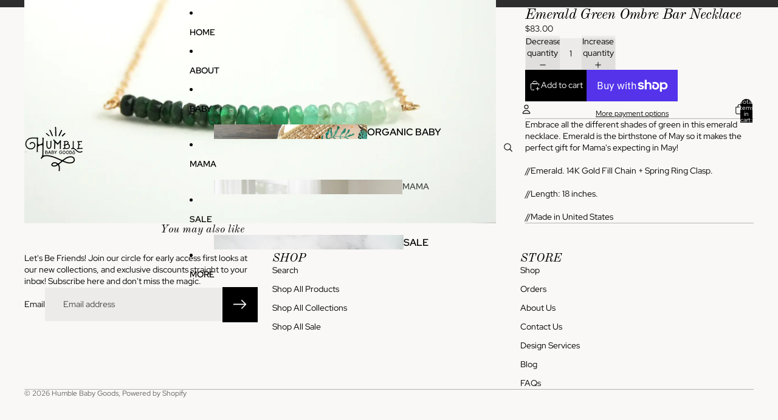

--- FILE ---
content_type: text/javascript
request_url: https://www.humblebabygoods.com/cdn/shop/t/3/assets/product-card-link.js?v=97122579314620396511762380950
body_size: -184
content:
class ProductCardLink extends HTMLElement{connectedCallback(){this.addEventListener("click",this.#handleClick)}disconnectedCallback(){this.removeEventListener("click",this.#handleClick)}get productTransitionEnabled(){return this.getAttribute("data-product-transition")==="true"}get featuredMediaUrl(){return this.getAttribute("data-featured-media-url")}#handleClick=event=>{if(event.defaultPrevented||event.target instanceof Element&&event.target.closest('button, input, label, select, [tabindex="1"]'))return;const gallery=this.querySelector("[data-view-transition-to-main-product]");if(!this.productTransitionEnabled||!(gallery instanceof HTMLElement))return;const activeImage=gallery.querySelector('slideshow-slide[aria-hidden="false"] [transitionToProduct="true"]')||gallery.querySelector('[transitionToProduct="true"]:last-child');activeImage instanceof HTMLImageElement&&this.#setImageSrcset(activeImage),gallery.setAttribute("data-view-transition-type","product-image-transition"),gallery.setAttribute("data-view-transition-triggered","true")};#setImageSrcset(image){if(!this.featuredMediaUrl)return;const currentImageUrl=new URL(image.currentSrc),currentImageRawUrl=currentImageUrl.host+currentImageUrl.pathname;if(!this.featuredMediaUrl.includes(currentImageRawUrl)){const imageFade=image.animate([{opacity:.8},{opacity:1}],{duration:125,easing:"ease-in-out"});imageFade.onfinish=()=>{image.srcset=this.featuredMediaUrl??""}}}}customElements.get("product-card-link")||customElements.define("product-card-link",ProductCardLink);
//# sourceMappingURL=/cdn/shop/t/3/assets/product-card-link.js.map?v=97122579314620396511762380950
